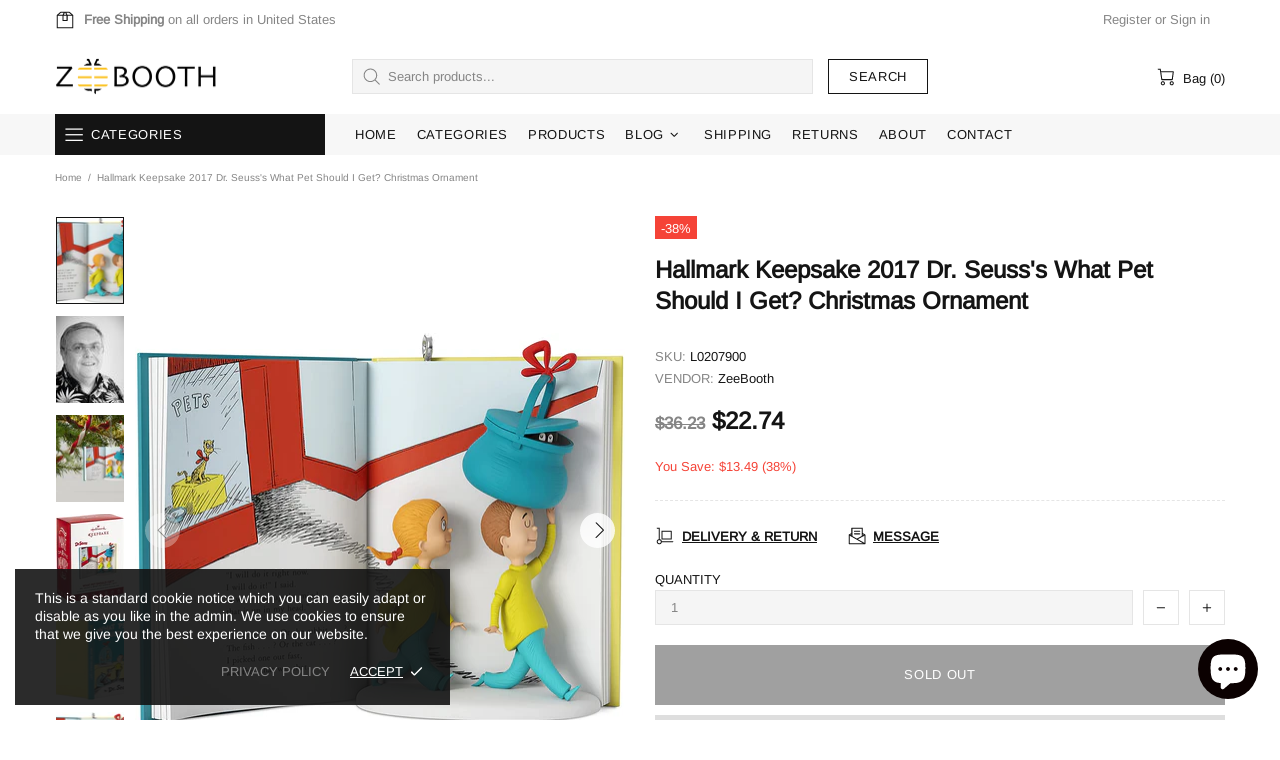

--- FILE ---
content_type: text/html; charset=utf-8
request_url: https://accounts.google.com/o/oauth2/postmessageRelay?parent=https%3A%2F%2Fzeebooth.com&jsh=m%3B%2F_%2Fscs%2Fabc-static%2F_%2Fjs%2Fk%3Dgapi.lb.en.2kN9-TZiXrM.O%2Fd%3D1%2Frs%3DAHpOoo_B4hu0FeWRuWHfxnZ3V0WubwN7Qw%2Fm%3D__features__
body_size: 160
content:
<!DOCTYPE html><html><head><title></title><meta http-equiv="content-type" content="text/html; charset=utf-8"><meta http-equiv="X-UA-Compatible" content="IE=edge"><meta name="viewport" content="width=device-width, initial-scale=1, minimum-scale=1, maximum-scale=1, user-scalable=0"><script src='https://ssl.gstatic.com/accounts/o/2580342461-postmessagerelay.js' nonce="O4z0jlA0dr6wuHGkauJrIg"></script></head><body><script type="text/javascript" src="https://apis.google.com/js/rpc:shindig_random.js?onload=init" nonce="O4z0jlA0dr6wuHGkauJrIg"></script></body></html>